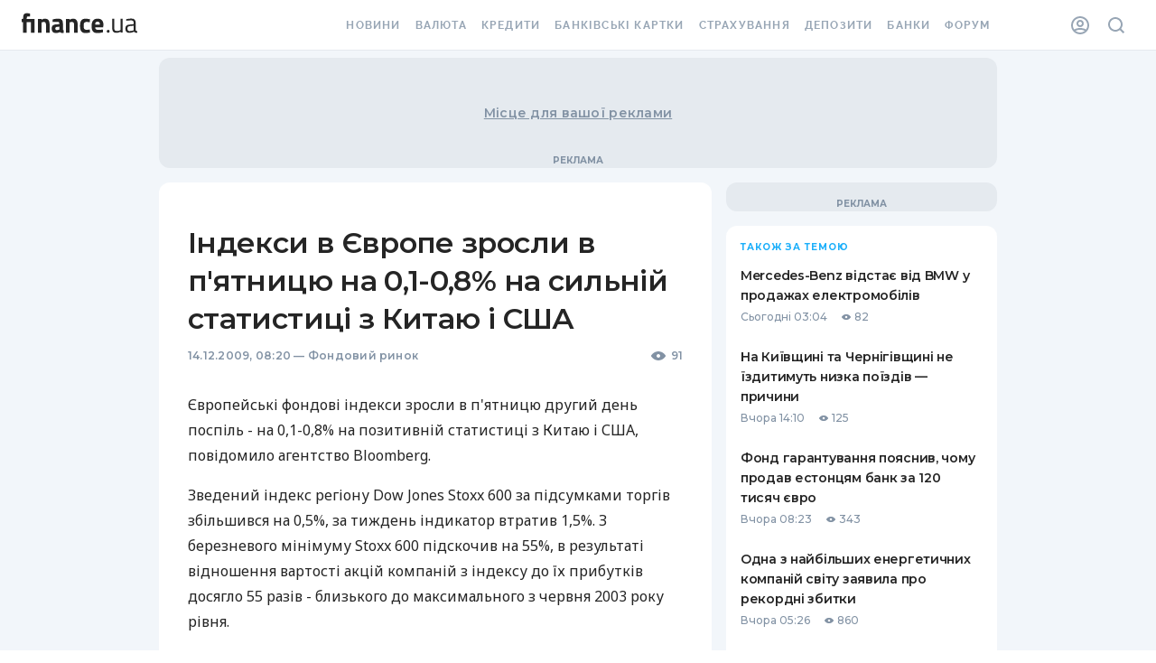

--- FILE ---
content_type: application/javascript
request_url: https://forum.finance.ua/xarticles.php?params%5Btype%5D=news&params%5Buuid%5D=&params%5BtopicId%5D=0&method=getPosts&_=1768663747677&callback=Zepto1768663746961
body_size: -207
content:
Zepto1768663746961({"code":-32605,"message":"OLD_ARTICLE"})